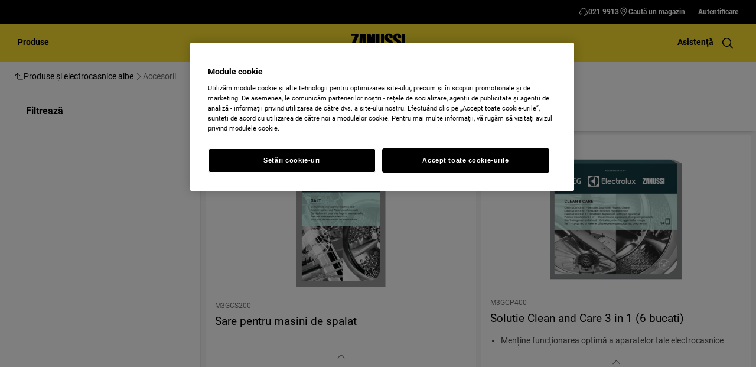

--- FILE ---
content_type: application/javascript; charset=UTF-8
request_url: https://www.zanussi.ro/_next/static/krWraX2vHEZ6arlVcHJCM/_buildManifest.js
body_size: 73
content:
self.__BUILD_MANIFEST=function(s){return{__rewrites:{beforeFiles:[],afterFiles:[],fallback:[]},"/_error":["static/chunks/pages/_error-d2c42b82b4f24e78.js"],"/healthcheck":["static/chunks/pages/healthcheck-639dd825a5c045a7.js"],"/loadtest/dynamic/[...slug_segments]":[s,"static/chunks/pages/loadtest/dynamic/[...slug_segments]-d2c9ef72b2b4bd5d.js"],"/loadtest/[...slug_segments]":[s,"static/chunks/pages/loadtest/[...slug_segments]-e255a77f566b5319.js"],"/[[...slug_segments]]":[s,"static/chunks/pages/[[...slug_segments]]-25b8673c9f7c9e7f.js"],sortedPages:["/_app","/_error","/healthcheck","/loadtest/dynamic/[...slug_segments]","/loadtest/[...slug_segments]","/[[...slug_segments]]"]}}("static/css/f8b82cbd9d6d2f94.css"),self.__BUILD_MANIFEST_CB&&self.__BUILD_MANIFEST_CB();